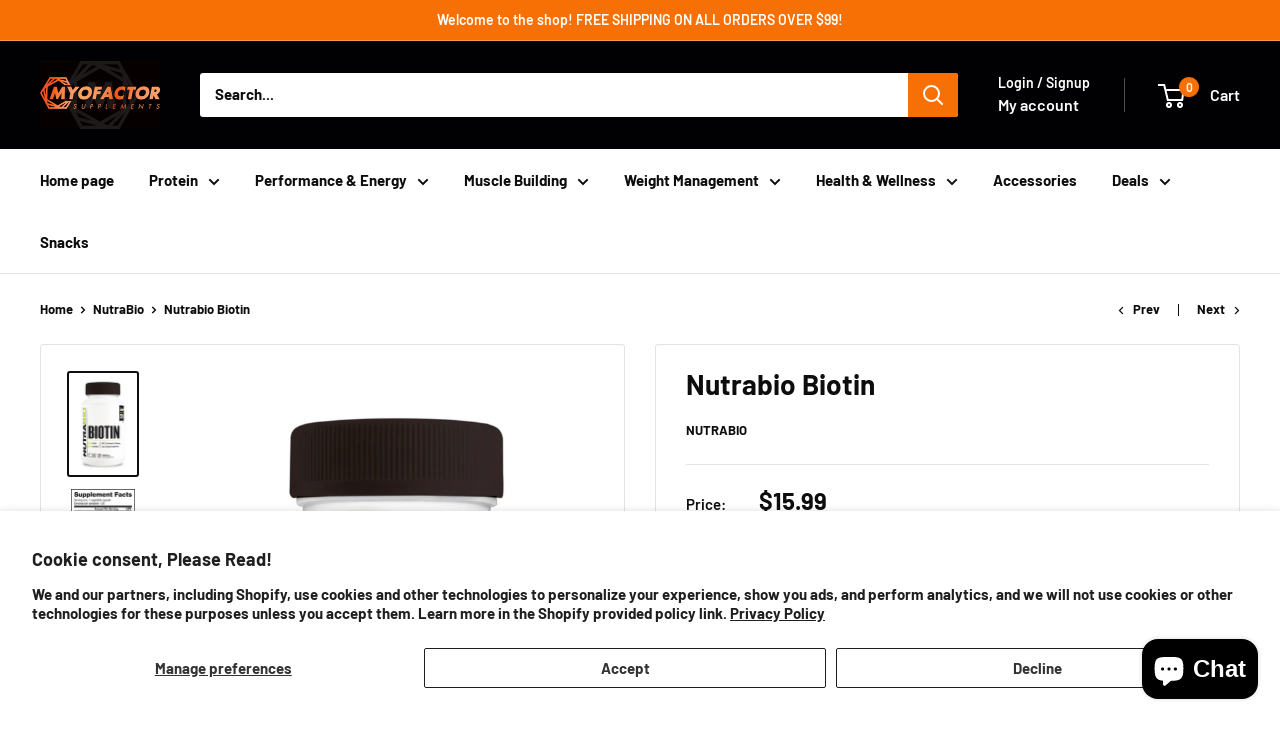

--- FILE ---
content_type: text/javascript
request_url: https://www.myofactorsupplements.com/cdn/shop/t/13/assets/custom.js?v=102476495355921946141752512783
body_size: -556
content:
//# sourceMappingURL=/cdn/shop/t/13/assets/custom.js.map?v=102476495355921946141752512783
